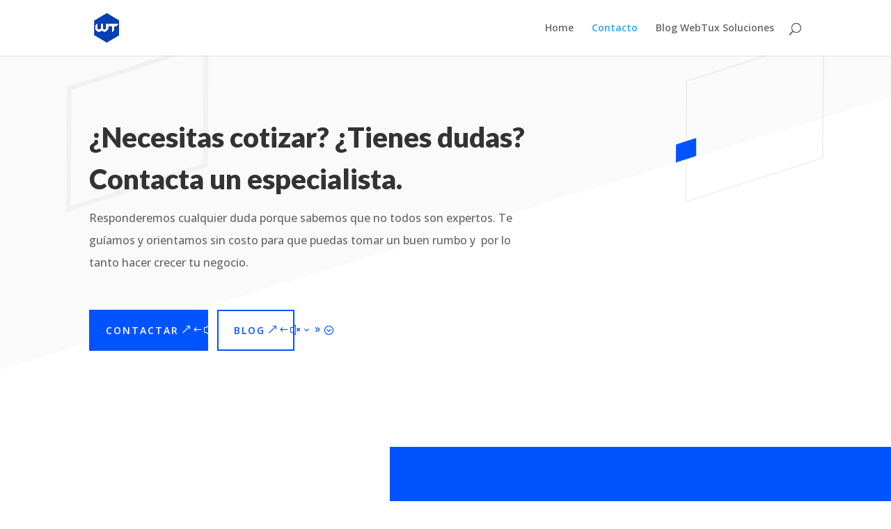

--- FILE ---
content_type: text/html; charset=utf-8
request_url: https://www.google.com/recaptcha/api2/aframe
body_size: 267
content:
<!DOCTYPE HTML><html><head><meta http-equiv="content-type" content="text/html; charset=UTF-8"></head><body><script nonce="VKQa6epUUxP9Y7mKEyoriQ">/** Anti-fraud and anti-abuse applications only. See google.com/recaptcha */ try{var clients={'sodar':'https://pagead2.googlesyndication.com/pagead/sodar?'};window.addEventListener("message",function(a){try{if(a.source===window.parent){var b=JSON.parse(a.data);var c=clients[b['id']];if(c){var d=document.createElement('img');d.src=c+b['params']+'&rc='+(localStorage.getItem("rc::a")?sessionStorage.getItem("rc::b"):"");window.document.body.appendChild(d);sessionStorage.setItem("rc::e",parseInt(sessionStorage.getItem("rc::e")||0)+1);localStorage.setItem("rc::h",'1769564361864');}}}catch(b){}});window.parent.postMessage("_grecaptcha_ready", "*");}catch(b){}</script></body></html>